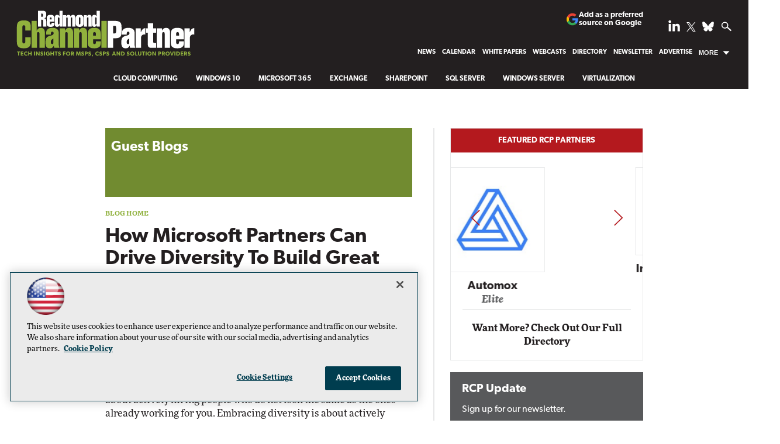

--- FILE ---
content_type: text/html; charset=utf-8
request_url: https://www.google.com/recaptcha/api2/aframe
body_size: 266
content:
<!DOCTYPE HTML><html><head><meta http-equiv="content-type" content="text/html; charset=UTF-8"></head><body><script nonce="ygntUJ16FQpAdhjJ_xe-SA">/** Anti-fraud and anti-abuse applications only. See google.com/recaptcha */ try{var clients={'sodar':'https://pagead2.googlesyndication.com/pagead/sodar?'};window.addEventListener("message",function(a){try{if(a.source===window.parent){var b=JSON.parse(a.data);var c=clients[b['id']];if(c){var d=document.createElement('img');d.src=c+b['params']+'&rc='+(localStorage.getItem("rc::a")?sessionStorage.getItem("rc::b"):"");window.document.body.appendChild(d);sessionStorage.setItem("rc::e",parseInt(sessionStorage.getItem("rc::e")||0)+1);localStorage.setItem("rc::h",'1769234779272');}}}catch(b){}});window.parent.postMessage("_grecaptcha_ready", "*");}catch(b){}</script></body></html>

--- FILE ---
content_type: application/javascript
request_url: https://ml314.com/utsync.ashx?pub=&adv=&et=0&eid=50202&ct=js&pi=&fp=&clid=&if=0&ps=&cl=&mlt=&data=&&cp=https%3A%2F%2Frcpmag.com%2Fblogs%2Fguest-blog%2F2018%2F07%2Fdriving-partner-diversity.aspx&pv=1769234779899_9jqwdws3a&bl=en-us@posix&cb=25580&return=&ht=shex&d=&dc=&si=1769234779899_9jqwdws3a&cid=&s=1280x720&rp=&v=2.8.0.252
body_size: 226
content:
_ml.setFPI('3658525185201930354');_ml.syncCallback({"es":true,"ds":true});